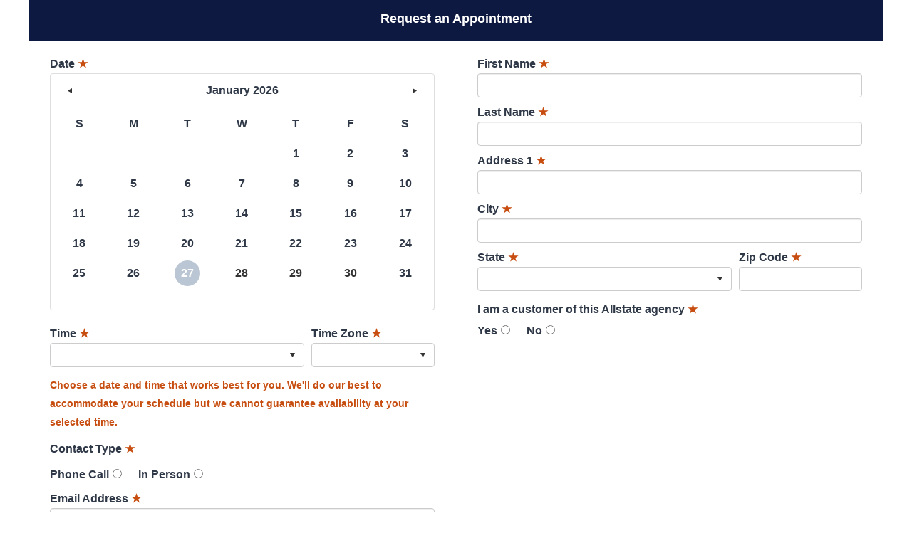

--- FILE ---
content_type: text/html; charset=utf-8
request_url: https://www.leadmanagementlab.com/ScheduleAppointment.aspx?agency=0D4840
body_size: 91389
content:

<!DOCTYPE html PUBLIC "-//W3C//DTD XHTML 1.0 Transitional//EN" "http://www.w3.org/TR/xhtml1/DTD/xhtml1-transitional.dtd">
<html xmlns="http://www.w3.org/1999/xhtml" xmlns:og="http://opengraphprotocol.org/schema/">
<head>
    <meta http-equiv="X-UA-Compatible" content="IE=Edge" />
    <title>Allstate Insurance</title>
    
    <meta name="viewport" content="width=device-width, initial-scale=1" />
    <meta http-equiv="content-type" content="text/html; charset=iso-8859-1" />
    <meta property="og:url" content="" />
    <meta property="og:title" content="Click here to request an appointment with your Local Allstate Agent! | Request Appointment" />
    <meta property="og:description" content="You’re in Good Hands with Allstate" />
    <meta property="og:image" content="https://www.allstate.com/resources/Allstate/images/mobile/cards/allstate-logo-social-cards-v3.jpg" />
    <meta property="og:site_name" content="Allstate" />
    <style type="text/css">
        body {
            margin: 0;
            padding: 0;
        }

        #HeaderLayout,
        #WebFormLayout,
        #WebFormLayout .riTextBox,
        #WebFormLayout .RadDropDownList,
        #ConfirmationLayout {
            font-family: Arial;
            font-size: 16px;
            font-weight: bold;
            color: #2f3847;
        }

            #ConfirmationLayout #lblDownloadMobileAppTitle {
            font-family: Arial;
            font-size: 20px;
            font-weight: bold;
            color: #2f3847;            
            }
            #HeaderLayout .t-row,
            #WebFormLayout .t-row,
            #ConfirmationLayout .t-row {
                margin-top: -4px;
                margin-bottom: -4px;
            }

            #HeaderLayout .t-col,
            #WebFormLayout .t-col,
            #ConfirmationLayout .t-col {
                padding: 4px 30px;
            }

            #WebFormLayout .rddlInner {
                height: 20px;
                padding-top: 6px;
            }

        .radio-group,
        .check-group {
            display: flex;
            flex-wrap: wrap;
        }

        .radio-group {
            margin: 0 -10px;
        }

            .radio-group .check {
                display: flex;
                flex-direction: row-reverse;
                align-items: baseline;
                margin: 10px 10px 0;
            }

                .radio-group .check label {
                    margin-top: 0px;
                }

        .check-group .check {
            box-sizing: border-box;
            flex: 1 1 50%;
            margin-top: 10px;
        }

        .check-group.single-column .check {
            flex-basis: 100%;
        }

        #WebFormLayout .RadButton.Primary, #ConfirmationLayout .RadButton.Primary {
            padding: 10px;
            height: auto;
            width: 300px;
            display: inline-flex;
            justify-content: center;
            border: none;
            border-radius: 40px;
            background-color: #0033a0;
        }

            #WebFormLayout .RadButton.Primary .rbDecorated, #ConfirmationLayout .RadButton.Primary {
                font-size: 16px;
                font-weight: bold;
                color: #fff;
            }

        .header {
            background: #0e1941;
            color: #fff;
            font-size: 18px;
            padding: 20px;
            text-align: center;
            margin-bottom: 20px;
        }

        .container-2 {
            margin: -8px 0;
        }

        .row-2 {
            padding: 8px 0;
        }

        .container-1 {
            margin: -4px 0;
        }

        .row-1 {
            padding: 4px 0;
        }

        .control-row {
            line-height: 26px;
        }

        .flexed-row-1 {
            display: flex;
            margin: 0 -5px;
        }

        .flexed-row-item-1 {
            padding: 0 5px;
        }

        .flex-1-3 {
            flex: 1 1 auto;
            flex-basis: calc(100% / 3);
            box-sizing: border-box;
        }

        .flex-2-3 {
            flex: 2 2 auto;
            flex-basis: calc(200% / 3);
            box-sizing: border-box;
        }

        .mt-5 {
            margin-top: 3rem !important;
        }
        .mt-3 {
            margin-top: 1rem !important;
        }
        .mt-4 {
            margin-top: 1.5rem !important;
        }
        .m-3 {
            margin: 1rem !important;
        }
        .ml-1 {
            margin-left:0.25rem !important;
        }
        .mr-1 {
            margin-right:0.25rem !important;
        }
        .social-icons {
            height: 30px;
        }
        .social {
            vertical-align: middle; 
            display: inline-block; 
        }

        #WebFormLayout .RadCalendar_Bootstrap,
        #WebFormLayout .RadCalendar_Bootstrap .rcTitlebar,
        #WebFormLayout .RadCalendar_Bootstrap .rcTitlebar .rcPrev:hover,
        #WebFormLayout .RadCalendar_Bootstrap .rcTitlebar .rcNext:hover,
        #WebFormLayout .RadCalendar_Bootstrap .rcMain {
            background-color: transparent;
            box-shadow: none;
        }

            #WebFormLayout .RadCalendar_Bootstrap .rcTitlebar .rcPrev:hover,
            #WebFormLayout .RadCalendar_Bootstrap .rcTitlebar .rcNext:hover {
                border-color: transparent;
            }

        #WebFormLayout .rcFastPrev,
        #WebFormLayout .rcFastNext {
            display: none;
        }

        #WebFormLayout .rcMain > table,
        #WebFormLayout .rcTitlebar > table {
            border-spacing: 4px;
        }

        #WebFormLayout .RadCalendar_Bootstrap .rcTitlebar table,
        #WebFormLayout .RadCalendar .rcWeek th,
        #WebFormLayout .RadCalendar_Bootstrap .rcMainTable {
            font-weight: bold;
            font-size: 16px;
            color: #2f3847;
        }

        #WebFormLayout .RadCalendar_Bootstrap .rcMain .rcRow td {
            text-align: center;
        }

        #WebFormLayout .RadCalendar_Bootstrap .rcMain .rcRow a,
        #WebFormLayout .RadCalendar_Bootstrap .rcMain .rcRow span {
            width: 34px;
            height: 34px;
            border-radius: 34px;
            line-height: 34px;
            display: inline-block;
        }

        #WebFormLayout .RadCalendar_Bootstrap .rcMain .rcToday a,
        #WebFormLayout .RadCalendar_Bootstrap .rcMain .rcToday.rcHover a {
            background-color: #bac6d3 !important;
            border-color: transparent !important;
            box-shadow: none !important;
            color: #fff !important;
        }

        #WebFormLayout .RadCalendar_Bootstrap .rcMain .rcHover a {
            background-color: transparent !important;
            border-color: transparent !important;
            box-shadow: none !important;
            color: #2f3847 !important;
        }

        #WebFormLayout .RadCalendar_Bootstrap .rcMain .rcHover:hover a,
        #WebFormLayout .RadCalendar_Bootstrap .rcMain .rcToday.rcHover:hover a,
        #WebFormLayout .RadCalendar_Bootstrap .rcMain .rcSelected a,
        #rcMView_OK {
            background-color: #0033a0 !important;
            border-color: transparent !important;
            box-shadow: none !important;
            color: #fff !important;
        }

        #WebFormLayout .RadCalendar_Bootstrap .rcRow th,
        #WebFormLayout .RadCalendar_Bootstrap .rcMain .rcWeekend a,
        #WebFormLayout .RadCalendar_Bootstrap .rcMain .rcOtherMonth a,
        #WebFormLayout .RadCalendar_Bootstrap .rcMain .rcOutOfRange span {
            color: #2f3847;
        }

        .rddlPopup_Bootstrap .rddlItemSelected {
            background-color: #0033a0 !important;
        }

        @media only screen and (min-width: 701px) and (max-width: 768px) {
            #WebFormLayout .t-col-sm-12-adjusted {
                width: 50% !important;
            }
        }

        @media only screen and (min-width: 361px) and (max-width: 700px) {
            #WebFormLayout .t-col-sm-12-adjusted {
                width: 100% !important;
            }
        }
        .required-star {
            color: #c74e10;
            font-size: 16px;
            margin-left: 4px;
        }
    </style>
    <script type="text/javascript" async src=https://www.googletagmanager.com/gtag/js?id=UA-45765944-2></script>    
    <script type="text/javascript">
        window.dataLayer = window.dataLayer || [];
        function gtag() { dataLayer.push(arguments); }
        gtag('js', new Date());
        gtag('config', 'UA-45765944-2');
    </script>
</head>
<body>
    <form name="form1" method="post" action="./ScheduleAppointment.aspx?agency=0D4840" onsubmit="javascript:return WebForm_OnSubmit();" id="form1">
<div>
<input type="hidden" name="RadScriptManager1_TSM" id="RadScriptManager1_TSM" value="" />
<input type="hidden" name="__EVENTTARGET" id="__EVENTTARGET" value="" />
<input type="hidden" name="__EVENTARGUMENT" id="__EVENTARGUMENT" value="" />
<input type="hidden" name="__LASTFOCUS" id="__LASTFOCUS" value="" />
<input type="hidden" name="__VIEWSTATE" id="__VIEWSTATE" value="/[base64]" />
</div>

<script type="text/javascript">
//<![CDATA[
var theForm = document.forms['form1'];
if (!theForm) {
    theForm = document.form1;
}
function __doPostBack(eventTarget, eventArgument) {
    if (!theForm.onsubmit || (theForm.onsubmit() != false)) {
        theForm.__EVENTTARGET.value = eventTarget;
        theForm.__EVENTARGUMENT.value = eventArgument;
        theForm.submit();
    }
}
//]]>
</script>


<script src="/WebResource.axd?d=7u9lrP3tmgGhqkZLBas_RIxZH1pNzzVDkzR5wvA3q6xC0-6JUgYfuLuGQlF5PZ5Gu6g8F-S6YPzRxYRAkSP6n6xLVO41&amp;t=638901392248157332" type="text/javascript"></script>

<link class='Telerik_stylesheet' type='text/css' rel='stylesheet' href='/WebResource.axd?d=jboUkRcXkODpdYBqWmeG26UlNZHdYqvRCoDqRR8IYL0Ktsz8Xlre6_Kl2FUH344BQSyYQWEDtvkKIl5q-IBLphnndDIM_OaH_fOpD7LnZi13-coVOiizXowGRcT0GesZlzX2JQ2&amp;t=639020151940000000' /><link class='Telerik_stylesheet' type='text/css' rel='stylesheet' href='/WebResource.axd?d=Ig9fVdsrrZqNjBcbpxHNKDR2HNCJ8g6z66RMw0oQX7yq4LtxobSCsX2QRIHDnqYRjvaxiQRgARwUGgCJydysFcmXl8zYiDgBYs1A08N1BrsyETnvmmE9G2L6sAsIMaRvJZL5jg2&amp;t=639020151940000000' />
<script src="/ScriptResource.axd?d=AmehJJ44DgHSFmjn3P2Ot8muyDpEDIwi9sNbH3Nds157iVxCXnHD8ipzgXuJ2LH178hNbe4yWVUkjkG1RYXh3SUCHTMuEn0pCqHbUx9iCgMeXhsIU__S5GFbw_GPB-dCz6LAJONyepVZXZ4ddgAdg1Q8waA1&amp;t=ffffffff93d1c106" type="text/javascript"></script><link class='Telerik_stylesheet' type='text/css' rel='stylesheet' href='/WebResource.axd?d=jGgHiKUtygwGHfo66Jq0aQKG6kI5URRR2ZuYkWnLyFeazUFNTHTOiBZApIIr2432G-E6nyy7CQEfvRdPPQQhyJ1l0qarOpocVhM8aS4P5-iGiSDKfDObNvaUnTwJHIlVXWdbdw2&amp;t=639020151940000000' /><link class='Telerik_stylesheet' type='text/css' rel='stylesheet' href='/WebResource.axd?d=TIureHUibTg042NkxJEEO_Xw_JoGREecXHDo5xG0Mi2v5jvg60zb_cwHVQwrCNBAGe2kslyf5jgBJ-srltfMTEdlTSbz5a7faP29vmlRj5-ZcYYcqfs9YPMDxAx8a8KCU6LHC-BdsNRe4KiZNxlAq6umL01OfPsvdQuIh1uEn2epqrQd0&amp;t=639020151960000000' /><link class='Telerik_stylesheet' type='text/css' rel='stylesheet' href='/WebResource.axd?d=_5c1TIaxFfDhO-Phs3ODQMstyT_F-ty4W5SjDtKo3lkQ8rkXTrIoi0qssY4-wIil7bZYwiTrQytSDEp-VOyGie978FChIUjpWEBzzNqB7pwLtjZTabs1z_VlT0PaPc_ul7RCcQ2&amp;t=639020151940000000' /><link class='Telerik_stylesheet' type='text/css' rel='stylesheet' href='/WebResource.axd?d=Y03_NuyDx-Em4h1tTxee_IatlEHYzhLP5E7o1GL8v6v2kCAIp4kWjsGQZFcuk40csWA4BOVnJIfw7F2X3NvCw5o9_Ied2GCFo7zUtnVWMzfF8DFRMpA6w83um2U1tcW1GN7VtrHBRQzsv_6XGPO2Vbl9tjN7VWNiPem0wFGg833hWNC30&amp;t=639020151960000000' /><link class='Telerik_stylesheet' type='text/css' rel='stylesheet' href='/WebResource.axd?d=M1Rjyy4AXeiGtBrXNySNZolpn2RISLjf8KxtxOhI_pScqIiwERVSVVU0aFQLSap-uWJSqiC5G0BnmWeUpWcihrR3nWzZaJyWuuiPxGJFhb5YSAj6a9e3cLaULnDPLjOTnBl1xg2&amp;t=639020151940000000' /><link class='Telerik_stylesheet' type='text/css' rel='stylesheet' href='/WebResource.axd?d=QdDwYe07YDsgSqvCYjfO3aqi-z-mKcCSQ885GMfO5dW7oKKfCGDmvPlRRCMtzLLDIq1_i_KyCuN3igvWANG6AXURxgxAJfULWDzWxfIqmIxm_ynnxvSD8UG8LzcY_NQRPYfCMNX9OoYGPfF_f9np0_qQ_HgAzWKVc-6BXGrBgovsWFcf0&amp;t=639020151960000000' /><link class='Telerik_stylesheet' type='text/css' rel='stylesheet' href='/WebResource.axd?d=Ho-nsuvVXhGwXdS_iur8fIu5u8APvEjFPoo-4khe9MFE6LfU6zkb8NJWJvixL6uhWTLRuvmC4E6tIts6GiKuNkawWEzMIkeYE8fEY3swjYBN3qXE8hPWWqXHUvLykPUqGqkZQQ2&amp;t=639020151940000000' /><link class='Telerik_stylesheet' type='text/css' rel='stylesheet' href='/WebResource.axd?d=DqAJazgTbc_UH0InY5MJN0VdNlJWRs8R3XrvjQg6ncjTfaQR5oR-AK2xhe10kyVO9FsWt85uk20ZrpN8gG8EebPEPw7Ut9j8CIUKGE8KMBnYBgDbMedNQ2Vdwn9mxLM88v-DSh_4ztJ1p1tfCoudTtA0lq6LvRIi7cfHH7RZsGKds9bL0&amp;t=639020151960000000' /><link class='Telerik_stylesheet' type='text/css' rel='stylesheet' href='/WebResource.axd?d=pPFgY7dA98cfedYEMysG7vd7fL0sCCR_RgKaZ-Hyt1qCFzuG_jzIxFCIBeHSp7nBNNb85-ZAPvz4hy16Py2DUBU853xReW2eePgzlkSjVzTbxvfpSEGquD1IlPR9IPPyfVGg9A2&amp;t=639020151940000000' /><link class='Telerik_stylesheet' type='text/css' rel='stylesheet' href='/WebResource.axd?d=fUDTVGZ7hnCpSku8xf3hJtvKVoudGd4YMz0XV5CzQVZuCu4kS8bMphPdVb7aeVVhNTXyQseqJoZarkx0vm20kPTxAbi3WKakbaIBwrcmeZJwbpWup5t6IxhJEwLqgyZ4x_2kHoXPe2e5i4ovadwz_o6Fszc1&amp;t=639020151960000000' />
<script src="/Telerik.Web.UI.WebResource.axd?_TSM_HiddenField_=RadScriptManager1_TSM&amp;compress=1&amp;_TSM_CombinedScripts_=%3b%3bSystem.Web.Extensions%2c+Version%3d4.0.0.0%2c+Culture%3dneutral%2c+PublicKeyToken%3d31bf3856ad364e35%3aen-US%3aa8328cc8-0a99-4e41-8fe3-b58afac64e45%3aea597d4b%3ab25378d2" type="text/javascript"></script>
<script src="Includes/jquery-1.3.1.min.js" type="text/javascript"></script>
<script src="Includes/SocialMediaLinks.min.js" type="text/javascript"></script>
<script src="https://d2i2wahzwrm1n5.cloudfront.net/ajaxz/2025.1.416/Common/Core.js" type="text/javascript"></script>
<script src="https://d2i2wahzwrm1n5.cloudfront.net/ajaxz/2025.1.416/Common/jQuery.js" type="text/javascript"></script>
<script src="https://d2i2wahzwrm1n5.cloudfront.net/ajaxz/2025.1.416/Common/jQueryPlugins.js" type="text/javascript"></script>
<script src="https://d2i2wahzwrm1n5.cloudfront.net/ajaxz/2025.1.416/TabStrip/MultiPage/RadMultiPageScripts.js" type="text/javascript"></script>
<script src="https://d2i2wahzwrm1n5.cloudfront.net/ajaxz/2025.1.416/Common/MaterialRipple/MaterialRippleScripts.js" type="text/javascript"></script>
<script src="https://d2i2wahzwrm1n5.cloudfront.net/ajaxz/2025.1.416/Common/Navigation/OverlayScript.js" type="text/javascript"></script>
<script src="https://d2i2wahzwrm1n5.cloudfront.net/ajaxz/2025.1.416/Calendar/RadCalendarCommonScript.js" type="text/javascript"></script>
<script src="https://d2i2wahzwrm1n5.cloudfront.net/ajaxz/2025.1.416/Calendar/RadCalendarScript.js" type="text/javascript"></script>
<script src="https://d2i2wahzwrm1n5.cloudfront.net/ajaxz/2025.1.416/Common/AnimationFramework/AnimationFramework.js" type="text/javascript"></script>
<script src="https://d2i2wahzwrm1n5.cloudfront.net/ajaxz/2025.1.416/Common/Navigation/NavigationScripts.js" type="text/javascript"></script>
<script src="https://d2i2wahzwrm1n5.cloudfront.net/ajaxz/2025.1.416/Common/TouchScrollExtender.js" type="text/javascript"></script>
<script src="https://d2i2wahzwrm1n5.cloudfront.net/ajaxz/2025.1.416/DropDownList/RadDropDownListScripts.js" type="text/javascript"></script>
<script src="https://d2i2wahzwrm1n5.cloudfront.net/ajaxz/2025.1.416/Input/TextBox/RadInputScript.js" type="text/javascript"></script>
<script src="https://d2i2wahzwrm1n5.cloudfront.net/ajaxz/2025.1.416/Button/RadButtonScripts.js" type="text/javascript"></script>
<script src="https://d2i2wahzwrm1n5.cloudfront.net/ajaxz/2025.1.416/Ajax/Ajax.js" type="text/javascript"></script>
<script type="text/javascript">
//<![CDATA[
function WebForm_OnSubmit() {
if (typeof(ValidatorOnSubmit) == "function" && ValidatorOnSubmit() == false) return false;
return true;
}
//]]>
</script>

<div>

	<input type="hidden" name="__VIEWSTATEGENERATOR" id="__VIEWSTATEGENERATOR" value="1E67EEBA" />
	<input type="hidden" name="__EVENTVALIDATION" id="__EVENTVALIDATION" value="/wEdABMUNowSDhSOfpU9QgfEvfPJ+FzB9Z2wp8gFP0ylVBpguiHVwhOfxobBMomjZE6bk1q/HlNuYkxG7SOqJohzjdjDC43PO7GQdLAmwgrcXUiVF0za/Pg8fx/tnzXz4cYMnsfrWQXYkaJ+XdahNN6KOU7z/hpNOs4FAjm1Eof362VCNCua0IctGs1cKsogqo8Dj9jmtYFuqakjaDdJUU3Bs2aIJYvbhUfolYE2YF/Qu9S9ERn02MI4JIhYiBtN9ag7Zpq6zTMmF/ijL3XDkG5LDBofwhpQ+KORtTb6QLtq29+9sMs1VBB5bEwoK+lwCIG++heHJTQRym0EuEbCeVCEwmIjfAPdUlLVD4ab6rYUrMLfQXORvjF6ppHCIDXt/sUcI/oM+KOfD+ok3q+jW2sJAGKzX1+7Z7wC+A55RLYg5v8hQqe5SG8=" />
</div>
        <script type="text/javascript">
//<![CDATA[
Sys.WebForms.PageRequestManager._initialize('RadScriptManager1', 'form1', ['tRadMultiPage1Panel','','tRadAjaxManager1SU',''], ['calDate','','chkContactTypePhoneCall','','chkContactTypeInPerson','','btnSubmitAlt',''], [], 90, '');
//]]>
</script>

        
            <script language="javascript" type="text/javascript">
                function calDate_DateSelected(sender, eventArgs) {
                    ValidatorValidate(document.getElementById("calDateValidator"));
                }
                function calDateValidator_Validate(sender, eventArgs) {
                    var calendar = $find("calDate");
                    eventArgs.IsValid = calendar.get_selectedDates().length > 0;
                }
                function ddTime_SelectedIndexChanged(sender, eventArgs) {
                    ValidatorValidate(document.getElementById("ddTimeValidator"));
                }
                function ddTimeZone_SelectedIndexChanged(sender, eventArgs) {
                    ValidatorValidate(document.getElementById("ddTimeZoneValidator"));
                }
                $telerik.$(document).on("change", "#chkContactTypePhoneCall, #chkContactTypeInPerson", function () {
                    ValidatorValidate(document.getElementById("chkContactTypeValidator"));
                });
                function chkContactTypeValidator_Validate(sender, eventArgs) {
                    var chkContactTypePhoneCall = $telerik.$("#chkContactTypePhoneCall");
                    var chkContactTypeInPerson = $telerik.$("#chkContactTypeInPerson");
                    eventArgs.IsValid = chkContactTypePhoneCall.is(":checked") || chkContactTypeInPerson.is(":checked");
                }
                $telerik.$(document).on("change", "#chkAllstateCustomerYes, #chkAllstateCustomerNo", function () {
                    ValidatorValidate(document.getElementById("chkAllstateCustomerValidator"));
                });
                function chkAllstateCustomerValidator_Validate(sender, eventArgs) {
                    var chkAllstateCustomerYes = $telerik.$("#chkAllstateCustomerYes");
                    var chkAllstateCustomerNo = $telerik.$("#chkAllstateCustomerNo");
                    eventArgs.IsValid = chkAllstateCustomerYes.is(":checked") || chkAllstateCustomerNo.is(":checked");
                }
                function ddState_SelectedIndexChanged(sender, eventArgs) {
                    ValidatorValidate(document.getElementById("ddStateValidator"));
                }
                $telerik.$(document).on("change", "#chkDisclaimerMain", function () {
                    ValidatorValidate(document.getElementById("chkDisclaimerMainValidator"));
                });
                function chkDisclaimerMainValidator_Validate(sender, eventArgs) {
                    var chkDisclaimerMain = $telerik.$("#chkDisclaimerMain");
                    eventArgs.IsValid = chkDisclaimerMain.is(":checked");
                }
                function btnSubmit_clicking(sender, eventArgs) {
                    var validationSummary = $telerik.$("#ValidationSummary");
                    validationSummary.text("").hide();
                    if (!Page_ClientValidate()) {
                        eventArgs.set_cancel(true);
                        var validators = Page_Validators.filter(function (x) { return !x.isvalid; });
                        if (validators.length > 0) {
                            var message = "";
                            switch (validators[0].id) {
                                case "calDateValidator":
                                    message = "Please select a date.";
                                    break;
                                case "ddTimeValidator":
                                    message = "Please select a time.";
                                    break;
                                case "ddTimeZoneValidator":
                                    message = "Please select a time zone.";
                                    break;
                                case "chkContactTypeValidator":
                                    message = "Please select a contact type.";
                                    break;
                                case "chkAllstateCustomerValidator":
                                    message = "Please select if you are a customer of this agency.";
                                    break;
                                case "txtEmailAddressValidator1":
                                    message = "Email address is required.";
                                    break;
                                case "txtEmailAddressValidator2":
                                    message = "Email address is invalid.";
                                    break;
                                case "txtPhoneNumberValidator1":
                                    message = "Phone number is required.";
                                    break;
                                case "txtPhoneNumberValidator2":
                                    message = "Phone number is invalid.";
                                    break;
                                case "txtFirstNameValidator":
                                    message = "First name is required.";
                                    break;
                                case "txtLastNameValidator":
                                    message = "Last name is required.";
                                    break;
                                case "txtAddress1Validator":
                                    message = "Address 1 is required.";
                                    break;
                                case "txtCityValidator":
                                    message = "City is required.";
                                    break;
                                case "ddStateValidator":
                                    message = "Please select a valid state.";
                                    break;
                                case "txtZipCodeValidator1":
                                    message = "Zip code is required.";
                                    break;
                                case "txtZipCodeValidator2":
                                    message = "Zip code is invalid.";
                                    break;
                                case "chkDisclaimerMainValidator":
                                    message = "Consent is required.";
                                    break;
                            }
                            if (message && message.trim().length > 0) {
                                validationSummary.text(message).show();
                                focusValidationSummary("#ValidationSummary");
                            }
                        }
                        return;
                    }
                }
                function RadAjaxManager1_ResponseEnd(sender, eventArgs) {
                    var validationSummary = $telerik.$("#ValidationSummary");
                    if ($telerik.$.trim(validationSummary.text()) !== "") {
                        validationSummary.show();
                        focusValidationSummary("#ValidationSummary");
                    } else {
                        validationSummary.hide();
                    }
                }
                Sys.WebForms.PageRequestManager.getInstance().add_endRequest(function (sender, eventArgs) {
                    if (eventArgs.get_error()) {
                        $telerik.$("#ValidationSummary").text("An unexpected error occurred. Please check your input and try again later.").show();
                        eventArgs.set_errorHandled(true);
                    }
                });
                function focusValidationSummary(summarySelector) {
                    var el = $telerik.$(summarySelector)[0];
                    if (el) {
                        setTimeout(function () {
                            if (!el.hasAttribute("tabindex")) {
                                el.setAttribute("tabindex", "-1");
                            }
                            el.focus();
                        }, 0);
                    }
                }
                function beginSendEmail(date, toAddress, appointmentType, email, phone, fullName, address, isAllstateCustomer, servicesSelected) {
                    date = new Date(date);
                    date = date.toLocaleString([], { weekday: "long", year: "numeric", month: "long", day: "numeric" }) + " at " + date.toLocaleTimeString([], { hour: "numeric", minute: "2-digit", hour12: true });
                    var newLine = "%0D%0A"; // url encoded newline that works with email client
                    var message =
                        "Hello," + newLine +
                        newLine +
                        "I would like to schedule an appointment to discuss Allstate insurance options on " + date + "." + newLine +
                        newLine +
                        "Requested Contact Type: " + appointmentType;
                    if (email) {
                        message += newLine +
                            newLine +
                            "Email: " + email;
                    }
                    if (phone) {
                        message += newLine +
                            newLine +
                            "Phone: " + phone;
                    }
                    if (fullName) {
                        message += newLine +
                            newLine +
                            "Full Name: " + fullName;
                    }
                    if (address) {
                        message += newLine +
                            newLine +
                            "Address: " + address;
                    }
                    if (isAllstateCustomer || isAllstateCustomer === false) {
                        message += newLine +
                            newLine +
                            "Is Allstate Customer: " + (isAllstateCustomer ? "Yes" : "No");
                    }
                    if (servicesSelected) {
                        message += newLine +
                            newLine +
                            "Services Selected: " + servicesSelected;
                    }
                    message += newLine +
                        newLine +
                        "Thank you."
                    window.location.href = "mailto:" + toAddress + "?subject=Appointment Request&body=" + message;
                }
                function fixGridSchedulerComboBoxDropDownList() {
                    // For RadGrid - .RadGrid .RadTouchExtender
                    // For RadScheduler - .rsContentScrollArea.RadTouchExtender
                    // For RadComboBox - .rcbScroll
                    // For RadDropDownList - .rddlList
                    var fixed = $telerik.$(".RadGrid .RadTouchExtender, .rsContentScrollArea.RadTouchExtender, .rcbScroll, .rddlList");
                    fixed.on('touchmove', function (e) {
                        e.preventDefault();
                    });
                }
                Sys.Application.add_load(fixGridSchedulerComboBoxDropDownList);
            </script>
        
        <div style="padding: 0;">
            <div id="HeaderLayout" class="t-container t-container-fluid main" style="border: none;">
	<div class="t-row">
		
                            <div class="header">Request an Appointment</div>
                        
	</div>
</div>
            <div class="RadAjaxPanel" id="RadMultiPage1Panel">
	<div id="RadMultiPage1" class="RadMultiPage RadMultiPage_Bootstrap multiPage">
		<!-- 2025.1.416.462 --><div id="FormView" class="rmpView">
			
                    <div id="WebFormLayout" class="t-container t-container-fluid main" style="border: none;">
				<div class="t-row">
					<div class="t-col t-col-6 t-col-xs-12 t-col-sm-12 t-col-sm-12-adjusted">
						
                                        <div class="container-2">
                                            <div class="row-2 control-row">
                                                <label for="calDate">Date<span aria-hidden="true" class="required-star">★</span></label>
                                                    <span id="calDateValidator" style="color:#C74E10;visibility:hidden;"></span>
                                                <div id="calDate_wrapper">
							<table id="calDate" summary="Calendar control which enables the selection of dates." cellspacing="0" class="RadCalendar RadCalendar_Bootstrap" border="0" style="width:100%;">
								<caption>
									<span style='display:none;'>Calendar</span>
								</caption><thead>
									<tr>
										<td class="rcTitlebar rcNoNav"><table cellspacing="0" summary="Title and navigation which can change and show the current year and month." border="0">
											<caption>
												<span style='display:none;'>Title and navigation</span>
											</caption><thead>
												<tr style="display:none;">
													<th scope="col">Title and navigation</th>
												</tr>
											</thead><tbody>
	<tr>
		<td><a id="calDate_FNP" class="t-button rcFastPrev" title="&lt;&lt;" aria-label="&lt;&lt;" href="#">&lt;&lt;</a></td><td><a id="calDate_NP" class="t-button rcPrev" title="&lt;" aria-label="&lt;" href="#">&lt;</a></td><td id="calDate_Title" class="rcTitle">January 2026</td><td><a id="calDate_NN" class="t-button rcNext" title=">" aria-label=">" href="#">&gt;</a></td><td><a id="calDate_FNN" class="t-button rcFastNext" title=">>" aria-label=">>" href="#">&lt;&lt;</a></td>
	</tr>
</tbody>
										</table></td>
									</tr>
								</thead><tbody>
	<tr>
		<td class="rcMain"><table id="calDate_Top" class="rcMainTable" cellspacing="0" summary="Table containing all dates for the currently selected month." border="0" style="width:100%;">
	<caption>
		<span style='display:none;'>January 2026</span>
	</caption><thead>
		<tr class="rcWeek">
			<th id="calDate_Top_cs_0" title="Sunday" scope="col" abbr="Sun" aria-label="Sunday">S</th><th id="calDate_Top_cs_1" title="Monday" scope="col" abbr="Mon" aria-label="Monday">M</th><th id="calDate_Top_cs_2" title="Tuesday" scope="col" abbr="Tue" aria-label="Tuesday">T</th><th id="calDate_Top_cs_3" title="Wednesday" scope="col" abbr="Wed" aria-label="Wednesday">W</th><th id="calDate_Top_cs_4" title="Thursday" scope="col" abbr="Thu" aria-label="Thursday">T</th><th id="calDate_Top_cs_5" title="Friday" scope="col" abbr="Fri" aria-label="Friday">F</th><th id="calDate_Top_cs_6" title="Saturday" scope="col" abbr="Sat" aria-label="Saturday">S</th>
		</tr>
	</thead><tbody>
		<tr class="rcRow">
			<td class="rcOutOfRange">&#160;</td><td class="rcOutOfRange">&#160;</td><td class="rcOutOfRange">&#160;</td><td class="rcOutOfRange">&#160;</td><td class="rcOutOfRange"><span>1</span></td><td class="rcOutOfRange"><span>2</span></td><td class="rcOutOfRange"><span>3</span></td>
		</tr><tr class="rcRow">
			<td class="rcOutOfRange"><span>4</span></td><td class="rcOutOfRange"><span>5</span></td><td class="rcOutOfRange"><span>6</span></td><td class="rcOutOfRange"><span>7</span></td><td class="rcOutOfRange"><span>8</span></td><td class="rcOutOfRange"><span>9</span></td><td class="rcOutOfRange"><span>10</span></td>
		</tr><tr class="rcRow">
			<td class="rcOutOfRange"><span>11</span></td><td class="rcOutOfRange"><span>12</span></td><td class="rcOutOfRange"><span>13</span></td><td class="rcOutOfRange"><span>14</span></td><td class="rcOutOfRange"><span>15</span></td><td class="rcOutOfRange"><span>16</span></td><td class="rcOutOfRange"><span>17</span></td>
		</tr><tr class="rcRow">
			<td class="rcOutOfRange"><span>18</span></td><td class="rcOutOfRange"><span>19</span></td><td class="rcOutOfRange"><span>20</span></td><td class="rcOutOfRange"><span>21</span></td><td class="rcOutOfRange"><span>22</span></td><td class="rcOutOfRange"><span>23</span></td><td class="rcOutOfRange"><span>24</span></td>
		</tr><tr class="rcRow">
			<td class="rcOutOfRange"><span>25</span></td><td class="rcOutOfRange"><span>26</span></td><td class="rcToday rcToday" title="Tuesday, January 27, 2026"><a href="#">27</a></td><td title="Wednesday, January 28, 2026"><a href="#">28</a></td><td title="Thursday, January 29, 2026"><a href="#">29</a></td><td title="Friday, January 30, 2026"><a href="#">30</a></td><td class="rcWeekend" title="Saturday, January 31, 2026"><a href="#">31</a></td>
		</tr><tr class="rcRow">
			<td class="rcOtherMonth">&#160;</td><td class="rcOtherMonth">&#160;</td><td class="rcOtherMonth">&#160;</td><td class="rcOtherMonth">&#160;</td><td class="rcOtherMonth">&#160;</td><td class="rcOtherMonth">&#160;</td><td class="rcOtherMonth">&#160;</td>
		</tr>
	</tbody>
</table></td>
	</tr>
</tbody>
							</table><input type="hidden" name="calDate_SD" id="calDate_SD" value="[]" /><input type="hidden" name="calDate_AD" id="calDate_AD" value="[[2026,1,27],[2099,12,30],[2026,1,27]]" />
						</div>
                                            </div>
                                            <div class="row-2 control-row">
                                                <div class="row-1 control-row flexed-row-1">
                                                    <div class="flexed-row-item-1 flex-2-3">
                                                        <label for="ddTime">Time<span aria-hidden="true" class="required-star">★</span></label>
                                                        <span id="ddTimeValidator" style="color:#C74E10;visibility:hidden;"></span>
                                                        <div id="ddTime" class="RadDropDownList RadDropDownList_Bootstrap" aria-required="true" style="width:100%;">
							<span class="rddlInner"><span class="rddlFakeInput"></span><span class="rddlIcon"><!-- &nbsp; --></span></span><div class="rddlSlide" id="ddTime_DropDown" style="display:none;">
								<div class="rddlPopup rddlPopup_Bootstrap">
									<ul class="rddlList">
										<li class="rddlItem  rddlItemSelected"></li><li class="rddlItem">9:00 AM</li><li class="rddlItem">10:00 AM</li><li class="rddlItem">11:00 AM</li><li class="rddlItem">12:00 PM</li><li class="rddlItem">1:00 PM</li><li class="rddlItem">2:00 PM</li><li class="rddlItem">3:00 PM</li><li class="rddlItem">4:00 PM</li>
									</ul>
								</div>
							</div><input id="ddTime_ClientState" name="ddTime_ClientState" type="hidden" />
						</div>
                                                    </div>
                                                    <div id="divTimeZone" class="flexed-row-item-1 flex-1-3">
                                                        <label for="ddTimeZone" style="position: relative;">Time Zone<span aria-hidden="true" class="required-star">★</span></label>
                                                        <span id="ddTimeZoneValidator" style="color:#C74E10;position:absolute;right:-20px;visibility:hidden;"></span>
                                                        <div id="ddTimeZone" class="RadDropDownList RadDropDownList_Bootstrap" aria-required="true" style="width:100%;">
							<span class="rddlInner"><span class="rddlFakeInput"></span><span class="rddlIcon"><!-- &nbsp; --></span></span><div class="rddlSlide" id="ddTimeZone_DropDown" style="display:none;">
								<div class="rddlPopup rddlPopup_Bootstrap">
									<ul class="rddlList">
										<li class="rddlItem  rddlItemSelected"></li><li class="rddlItem">Eastern</li><li class="rddlItem">Central</li><li class="rddlItem">Mountain</li><li class="rddlItem">Arizona</li><li class="rddlItem">Pacific</li><li class="rddlItem">Alaska</li><li class="rddlItem">Hawaii</li>
									</ul>
								</div>
							</div><input id="ddTimeZone_ClientState" name="ddTimeZone_ClientState" type="hidden" />
						</div>
                                                    </div>
                                                </div>
                                            <div class="row-2" style="font-size: 14px;color:#c74e10;">Choose a date and time that works best for you. We'll do our best to accommodate your schedule but we cannot guarantee availability at your selected time.</div>
                                                <div class="row-1 control-row">
                                                    <label>Contact Type<span aria-hidden="true" class="required-star">★</span></label>
                                                        <span id="chkContactTypeValidator" style="color:#C74E10;visibility:hidden;"></span>
                                                    
                                                    <div class="radio-group" aria-required="true">
                                                        <span class="check"><input id="chkContactTypePhoneCall" type="radio" name="ContactType" value="chkContactTypePhoneCall" onclick="javascript:setTimeout(&#39;__doPostBack(\&#39;chkContactTypePhoneCall\&#39;,\&#39;\&#39;)&#39;, 0)" /><label for="chkContactTypePhoneCall">Phone Call</label></span>
                                                        <span class="check"><input id="chkContactTypeInPerson" type="radio" name="ContactType" value="chkContactTypeInPerson" onclick="javascript:setTimeout(&#39;__doPostBack(\&#39;chkContactTypeInPerson\&#39;,\&#39;\&#39;)&#39;, 0)" /><label for="chkContactTypeInPerson">In Person</label></span>
                                                    </div>
                                                    <label></label>
                                                </div>
                                                <div id="divEmailAddress" class="row-1 control-row">
                                                    <label for="txtEmailAddress">Email Address<span aria-hidden="true" class="required-star">★</span></label>
                                                    <span id="txtEmailAddressValidator1" style="color:#C74E10;visibility:hidden;"></span>
                                                    <span id="txtEmailAddressValidator2" style="color:#C74E10;visibility:hidden;"></span>
                                                    <span id="txtEmailAddress_wrapper" class="riSingle RadInput RadInput_Bootstrap" style="width:100%;"><input id="txtEmailAddress" name="txtEmailAddress" size="20" maxlength="100" class="riTextBox riEnabled" aria-required="true" type="text" value="" /><input id="txtEmailAddress_ClientState" name="txtEmailAddress_ClientState" type="hidden" /></span>
                                                </div>
                                                <div id="divPhoneNumber" class="row-1 control-row">
                                                    <label for="txtPhoneNumber">Phone Number<span aria-hidden="true" class="required-star">★</span></label>
                                                    <span id="txtPhoneNumberValidator1" style="color:#C74E10;visibility:hidden;"></span>
                                                    <span id="txtPhoneNumberValidator2" style="color:#C74E10;visibility:hidden;"></span>
                                                    <span id="txtPhoneNumber_wrapper" class="riSingle RadInput RadInput_Bootstrap" style="width:100%;"><input id="txtPhoneNumber" name="txtPhoneNumber" size="20" maxlength="20" class="riTextBox riEnabled" aria-required="true" type="text" value="" /><input id="txtPhoneNumber_ClientState" name="txtPhoneNumber_ClientState" type="hidden" /></span>
                                                </div>
                                            </div>
                                        </div>
                                    
					</div><div class="t-col t-col-6 t-col-xs-12 t-col-sm-12 t-col-sm-12-adjusted">
						
                                        <div class="container-2">
                                            <div class="row-2">
                                                <div class="container-1">
                                                    <div class="row-1 control-row">
                                                        <label for="txtFirstName">First Name<span aria-hidden="true" class="required-star">★</span></label>
                                                        <span id="txtFirstNameValidator" style="color:#C74E10;visibility:hidden;"></span>
                                                        <span id="txtFirstName_wrapper" class="riSingle RadInput RadInput_Bootstrap" style="width:100%;"><input id="txtFirstName" name="txtFirstName" size="20" maxlength="255" class="riTextBox riEnabled" aria-required="true" type="text" value="" /><input id="txtFirstName_ClientState" name="txtFirstName_ClientState" type="hidden" /></span>
                                                    </div>
                                                    <div class="row-1 control-row">
                                                        <label for="txtLastName">Last Name<span aria-hidden="true" class="required-star">★</span></label>
                                                        <span id="txtLastNameValidator" style="color:#C74E10;visibility:hidden;"></span>
                                                        <span id="txtLastName_wrapper" class="riSingle RadInput RadInput_Bootstrap" style="width:100%;"><input id="txtLastName" name="txtLastName" size="20" maxlength="255" class="riTextBox riEnabled" aria-required="true" type="text" value="" /><input id="txtLastName_ClientState" name="txtLastName_ClientState" type="hidden" /></span>
                                                    </div>
                                                    <div id="divAddress1" class="row-1 control-row">
                                                        <label for="txtAddress1">Address 1<span aria-hidden="true" class="required-star">★</span></label>
                                                        <span id="txtAddress1Validator" style="color:#C74E10;visibility:hidden;"></span>
                                                        <span id="txtAddress1_wrapper" class="riSingle RadInput RadInput_Bootstrap" style="width:100%;"><input id="txtAddress1" name="txtAddress1" size="20" maxlength="100" class="riTextBox riEnabled" aria-required="true" type="text" value="" /><input id="txtAddress1_ClientState" name="txtAddress1_ClientState" type="hidden" /></span>
                                                    </div>
                                                    <div id="divCity" class="row-1 control-row">
                                                        <label for="txtCity">City<span aria-hidden="true" class="required-star">★</span></label>
                                                        <span id="txtCityValidator" style="color:#C74E10;visibility:hidden;"></span>
                                                        <span id="txtCity_wrapper" class="riSingle RadInput RadInput_Bootstrap" style="width:100%;"><input id="txtCity" name="txtCity" size="20" maxlength="100" class="riTextBox riEnabled" aria-required="true" type="text" value="" /><input id="txtCity_ClientState" name="txtCity_ClientState" type="hidden" /></span>
                                                    </div>
                                                    <div id="divStateAndZip" class="row-1 control-row flexed-row-1">
                                                        <div class="flexed-row-item-1 flex-2-3">
                                                            <label for="ddState">State<span aria-hidden="true" class="required-star">★</span></label>
                                                                <span id="ddStateValidator" style="color:#C74E10;visibility:hidden;"></span>
                                                            <div id="ddState" class="RadDropDownList RadDropDownList_Bootstrap" aria-required="true" style="width:100%;">
							<span class="rddlInner"><span class="rddlFakeInput"></span><span class="rddlIcon"><!-- &nbsp; --></span></span><div class="rddlSlide" id="ddState_DropDown" style="display:none;">
								<div class="rddlPopup rddlPopup_Bootstrap">
									<ul class="rddlList">
										<li class="rddlItem  rddlItemSelected"></li><li class="rddlItem">Alabama</li><li class="rddlItem">Alaska</li><li class="rddlItem">Arizona</li><li class="rddlItem">Arkansas</li><li class="rddlItem">California</li><li class="rddlItem">Colorado</li><li class="rddlItem">Connecticut</li><li class="rddlItem">Delaware</li><li class="rddlItem">District of Columbia</li><li class="rddlItem">Florida</li><li class="rddlItem">Georgia</li><li class="rddlItem">Hawaii</li><li class="rddlItem">Idaho</li><li class="rddlItem">Illinois</li><li class="rddlItem">Indiana</li><li class="rddlItem">Iowa</li><li class="rddlItem">Kansas</li><li class="rddlItem">Kentucky</li><li class="rddlItem">Louisiana</li><li class="rddlItem">Maine</li><li class="rddlItem">Maryland</li><li class="rddlItem">Massachusetts</li><li class="rddlItem">Michigan</li><li class="rddlItem">Minnesota</li><li class="rddlItem">Mississippi</li><li class="rddlItem">Missouri</li><li class="rddlItem">Montana</li><li class="rddlItem">Nebraska</li><li class="rddlItem">Nevada</li><li class="rddlItem">New Hampshire</li><li class="rddlItem">New Jersey</li><li class="rddlItem">New Mexico</li><li class="rddlItem">New York</li><li class="rddlItem">North Carolina</li><li class="rddlItem">North Dakota</li><li class="rddlItem">Ohio</li><li class="rddlItem">Oklahoma</li><li class="rddlItem">Oregon</li><li class="rddlItem">Pennsylvania</li><li class="rddlItem">Rhode Island</li><li class="rddlItem">South Carolina</li><li class="rddlItem">South Dakota</li><li class="rddlItem">Tennessee</li><li class="rddlItem">Texas</li><li class="rddlItem">Utah</li><li class="rddlItem">Vermont</li><li class="rddlItem">Virginia</li><li class="rddlItem">Washington</li><li class="rddlItem">West Virginia</li><li class="rddlItem">Wisconsin</li><li class="rddlItem">Wyoming</li>
									</ul>
								</div>
							</div><input id="ddState_ClientState" name="ddState_ClientState" type="hidden" />
						</div>
                                                        </div>
                                                        <div class="flexed-row-item-1 flex-1-3">
                                                            <label for="txtZipCode">Zip Code<span aria-hidden="true" class="required-star">★</span></label>
                                                                <span id="txtZipCodeValidator1" style="color:#C74E10;visibility:hidden;"></span>
                                                                <span id="txtZipCodeValidator2" style="color:#C74E10;visibility:hidden;"></span>
                                                            <span id="txtZipCode_wrapper" class="riSingle RadInput RadInput_Bootstrap" style="width:100%;"><input id="txtZipCode" name="txtZipCode" size="20" maxlength="10" class="riTextBox riEnabled" aria-required="true" type="text" value="" /><input id="txtZipCode_ClientState" name="txtZipCode_ClientState" type="hidden" /></span>
                                                        </div>
                                                    </div>
                                                </div>
                                            </div>
                                            <div class="row-2">
                                                <label>I am a customer of this Allstate agency<span aria-hidden="true" class="required-star">★</span></label>
                                                <span id="chkAllstateCustomerValidator" style="color:#C74E10;visibility:hidden;"></span>
                                                <div class="radio-group" aria-required="true">
                                                    <span class="check"><input id="chkAllstateCustomerYes" type="radio" name="AllstateCustomer" value="chkAllstateCustomerYes" /><label for="chkAllstateCustomerYes">Yes</label></span>
                                                    <span class="check"><input id="chkAllstateCustomerNo" type="radio" name="AllstateCustomer" value="chkAllstateCustomerNo" /><label for="chkAllstateCustomerNo">No</label></span>
                                                </div>
                                            </div>
                                            
                                        </div>
                                    
					</div>
				</div><div class="t-row">
					<div class="t-col t-col-12">
						
                                        <div class="container-2" style="margin: 30px 0 8px;">
                                            <div id="divDisclaimerMain" class="row-2" style="font-size: 12px; line-height: 20px;">
                                                <span aria-hidden="true" class="required-star">★</span>
                                                <span id="chkDisclaimerMainValidator" style="color:#C74E10;visibility:hidden;"></span>
                                                <span class="check" aria-required="true"><input id="chkDisclaimerMain" type="checkbox" name="chkDisclaimerMain" /></span>
                                                <span id="lblDisclaimerMain">Checking this box constitutes my written consent to receive marketing communications and related calls and/or text messages from Allstate and its affiliates including those made via autodialer, automated technology and/or prerecorded or artificial voice message at the above phone number, even if my number is registered on a Do Not Call Registry. I affirm that I am the regular user of the number provided. I understand that message and data rates may apply, that my consent is not a condition of purchase and that I can revoke my consent at any time. <a href="https://www.allstate.com/privacy-center/aic-privacy-statement" target="_blank">Privacy Statement</a></span>
                                            </div>
                                        </div>
                                    
					</div>
				</div><div class="t-row">
					<div class="t-col t-col-12">
						
                                        <div style="margin-bottom: 30px;">
                                            <div class="container-2">
                                                <div class="row-2" style="text-align: center;">
                                                    
                                                    <span id="btnSubmitAlt" class="RadButton RadButton_Bootstrap rbSkinnedButton Primary"><input class="rbDecorated" type="button" name="btnSubmitAlt_input" id="btnSubmitAlt_input" value="Send request" /><input id="btnSubmitAlt_ClientState" name="btnSubmitAlt_ClientState" type="hidden" /></span>
                                                </div>
                                                <div id="ValidationSummary" class="row-2" role="alert" aria-live="assertive" aria-atomic="true" tabindex="-1" style="text-align: center; color: #c74e10; display: none;"></div>
                                            </div>
                                        </div>
                                    
					</div>
				</div>
			</div>
                
		</div><div id="ResultsView" class="rmpView rmpHidden">
			
                    <div id="ConfirmationLayout" class="t-container t-container-fluid main" style="border: none;">
				<div class="t-row">
					<div class="t-col t-col-12" style="padding: 60px 30px; text-align: center;">
						
                                        
                                        <span id="lblComfirmationMessageAlt">
                                            You’re Almost Done!<br />
                                            Make sure you send that email that we created for you.<br />
                                            We look forward to speaking with you soon.
                                        </span>
                                        <br />
                                        <div class="mt-4" style="display: flex; align-items: center; justify-content: center;">
                                            
                                            
                                        </div>
                                        <br />
                                        <div class="mt-3">
                                            <span id="lblDownloadMobileAppTitle">
                                                Stay connected with the Allstate mobile app<br />
                                                </span>
                                            <div class="mt-2">
                                                <span id="lblDownloadMobileApp">
                                                Access your policies, ID cards, pay your bills, report claims,<br />
                                                get roadside assistance and more, right when you need it. <br />
                                                <span id="btnDownloadAppIOS" class="RadButton RadButton_Bootstrap rbLinkButton Primary m-3"><span class="rbText">Download for iOS</span><input id="btnDownloadAppIOS_ClientState" name="btnDownloadAppIOS_ClientState" type="hidden" /></span><span id="btnDownloadAppAndroid" class="RadButton RadButton_Bootstrap rbLinkButton Primary m-3"><span class="rbText">Download for Android</span><input id="btnDownloadAppAndroid_ClientState" name="btnDownloadAppAndroid_ClientState" type="hidden" /></span></span>
                                            </div>
                                        </div>
                                    
					</div>
				</div>
			</div>
                
		</div><input id="RadMultiPage1_ClientState" name="RadMultiPage1_ClientState" type="hidden" />
	</div>
</div>
        </div>
        <div id="RadAjaxManager1SU">
	<span id="RadAjaxManager1" style="display:none;"></span>
</div>
        <div id="RadAjaxLoadingPanel1" class="RadAjax RadAjax_Bootstrap" style="display:none;">
	<div class="raDiv">

	</div><div class="raColor raTransp">

	</div>
</div>
        
    
<script type="text/javascript">
//<![CDATA[
var Page_Validators =  new Array(document.getElementById("calDateValidator"), document.getElementById("ddTimeValidator"), document.getElementById("ddTimeZoneValidator"), document.getElementById("chkContactTypeValidator"), document.getElementById("txtEmailAddressValidator1"), document.getElementById("txtEmailAddressValidator2"), document.getElementById("txtPhoneNumberValidator1"), document.getElementById("txtPhoneNumberValidator2"), document.getElementById("txtFirstNameValidator"), document.getElementById("txtLastNameValidator"), document.getElementById("txtAddress1Validator"), document.getElementById("txtCityValidator"), document.getElementById("ddStateValidator"), document.getElementById("txtZipCodeValidator1"), document.getElementById("txtZipCodeValidator2"), document.getElementById("chkAllstateCustomerValidator"), document.getElementById("chkDisclaimerMainValidator"));
//]]>
</script>

<script type="text/javascript">
//<![CDATA[
var calDateValidator = document.all ? document.all["calDateValidator"] : document.getElementById("calDateValidator");
calDateValidator.controltovalidate = "ddTime";
calDateValidator.evaluationfunction = "CustomValidatorEvaluateIsValid";
calDateValidator.clientvalidationfunction = "calDateValidator_Validate";
calDateValidator.validateemptytext = "true";
var ddTimeValidator = document.all ? document.all["ddTimeValidator"] : document.getElementById("ddTimeValidator");
ddTimeValidator.controltovalidate = "ddTime";
ddTimeValidator.evaluationfunction = "RequiredFieldValidatorEvaluateIsValid";
ddTimeValidator.initialvalue = "";
var ddTimeZoneValidator = document.all ? document.all["ddTimeZoneValidator"] : document.getElementById("ddTimeZoneValidator");
ddTimeZoneValidator.controltovalidate = "ddTimeZone";
ddTimeZoneValidator.evaluationfunction = "RequiredFieldValidatorEvaluateIsValid";
ddTimeZoneValidator.initialvalue = "";
var chkContactTypeValidator = document.all ? document.all["chkContactTypeValidator"] : document.getElementById("chkContactTypeValidator");
chkContactTypeValidator.evaluationfunction = "CustomValidatorEvaluateIsValid";
chkContactTypeValidator.clientvalidationfunction = "chkContactTypeValidator_Validate";
chkContactTypeValidator.validateemptytext = "true";
var txtEmailAddressValidator1 = document.all ? document.all["txtEmailAddressValidator1"] : document.getElementById("txtEmailAddressValidator1");
txtEmailAddressValidator1.controltovalidate = "txtEmailAddress";
txtEmailAddressValidator1.evaluationfunction = "RequiredFieldValidatorEvaluateIsValid";
txtEmailAddressValidator1.initialvalue = "";
var txtEmailAddressValidator2 = document.all ? document.all["txtEmailAddressValidator2"] : document.getElementById("txtEmailAddressValidator2");
txtEmailAddressValidator2.controltovalidate = "txtEmailAddress";
txtEmailAddressValidator2.evaluationfunction = "RegularExpressionValidatorEvaluateIsValid";
txtEmailAddressValidator2.validationexpression = "^\\s*[A-Za-z0-9!#$%&\'*+/=?^_`{|}~-]+(?:\\.[A-Za-z0-9!#$%&\'*+/=?^_`{|}~-]+)*@(?:[A-Za-z0-9](?:[A-Za-z0-9-]*[A-Za-z0-9])?\\.)+[A-Za-z0-9](?:[A-Za-z0-9-]*[A-Za-z0-9])?\\s*$";
var txtPhoneNumberValidator1 = document.all ? document.all["txtPhoneNumberValidator1"] : document.getElementById("txtPhoneNumberValidator1");
txtPhoneNumberValidator1.controltovalidate = "txtPhoneNumber";
txtPhoneNumberValidator1.evaluationfunction = "RequiredFieldValidatorEvaluateIsValid";
txtPhoneNumberValidator1.initialvalue = "";
var txtPhoneNumberValidator2 = document.all ? document.all["txtPhoneNumberValidator2"] : document.getElementById("txtPhoneNumberValidator2");
txtPhoneNumberValidator2.controltovalidate = "txtPhoneNumber";
txtPhoneNumberValidator2.evaluationfunction = "RegularExpressionValidatorEvaluateIsValid";
txtPhoneNumberValidator2.validationexpression = "^\\s*([0-9]( |-)?)?(\\(?[0-9]{3}\\)?|[0-9]{3})( |-)?([0-9]{3}( |-)?[0-9]{4}|[a-zA-Z0-9]{7})\\s*$";
var txtFirstNameValidator = document.all ? document.all["txtFirstNameValidator"] : document.getElementById("txtFirstNameValidator");
txtFirstNameValidator.controltovalidate = "txtFirstName";
txtFirstNameValidator.evaluationfunction = "RequiredFieldValidatorEvaluateIsValid";
txtFirstNameValidator.initialvalue = "";
var txtLastNameValidator = document.all ? document.all["txtLastNameValidator"] : document.getElementById("txtLastNameValidator");
txtLastNameValidator.controltovalidate = "txtLastName";
txtLastNameValidator.evaluationfunction = "RequiredFieldValidatorEvaluateIsValid";
txtLastNameValidator.initialvalue = "";
var txtAddress1Validator = document.all ? document.all["txtAddress1Validator"] : document.getElementById("txtAddress1Validator");
txtAddress1Validator.controltovalidate = "txtAddress1";
txtAddress1Validator.evaluationfunction = "RequiredFieldValidatorEvaluateIsValid";
txtAddress1Validator.initialvalue = "";
var txtCityValidator = document.all ? document.all["txtCityValidator"] : document.getElementById("txtCityValidator");
txtCityValidator.controltovalidate = "txtCity";
txtCityValidator.evaluationfunction = "RequiredFieldValidatorEvaluateIsValid";
txtCityValidator.initialvalue = "";
var ddStateValidator = document.all ? document.all["ddStateValidator"] : document.getElementById("ddStateValidator");
ddStateValidator.controltovalidate = "ddState";
ddStateValidator.evaluationfunction = "RequiredFieldValidatorEvaluateIsValid";
ddStateValidator.initialvalue = "";
var txtZipCodeValidator1 = document.all ? document.all["txtZipCodeValidator1"] : document.getElementById("txtZipCodeValidator1");
txtZipCodeValidator1.controltovalidate = "txtZipCode";
txtZipCodeValidator1.evaluationfunction = "RequiredFieldValidatorEvaluateIsValid";
txtZipCodeValidator1.initialvalue = "";
var txtZipCodeValidator2 = document.all ? document.all["txtZipCodeValidator2"] : document.getElementById("txtZipCodeValidator2");
txtZipCodeValidator2.controltovalidate = "txtZipCode";
txtZipCodeValidator2.evaluationfunction = "RegularExpressionValidatorEvaluateIsValid";
txtZipCodeValidator2.validationexpression = "^\\s*[0-9]{5}([- /]?[0-9]{4})?\\s*$";
var chkAllstateCustomerValidator = document.all ? document.all["chkAllstateCustomerValidator"] : document.getElementById("chkAllstateCustomerValidator");
chkAllstateCustomerValidator.evaluationfunction = "CustomValidatorEvaluateIsValid";
chkAllstateCustomerValidator.clientvalidationfunction = "chkAllstateCustomerValidator_Validate";
chkAllstateCustomerValidator.validateemptytext = "true";
var chkDisclaimerMainValidator = document.all ? document.all["chkDisclaimerMainValidator"] : document.getElementById("chkDisclaimerMainValidator");
chkDisclaimerMainValidator.evaluationfunction = "CustomValidatorEvaluateIsValid";
chkDisclaimerMainValidator.clientvalidationfunction = "chkDisclaimerMainValidator_Validate";
chkDisclaimerMainValidator.validateemptytext = "true";
//]]>
</script>


<script type="text/javascript">
//<![CDATA[
window.__TsmHiddenField = $get('RadScriptManager1_TSM');
var Page_ValidationActive = false;
if (typeof(ValidatorOnLoad) == "function") {
    ValidatorOnLoad();
}

function ValidatorOnSubmit() {
    if (Page_ValidationActive) {
        return ValidatorCommonOnSubmit();
    }
    else {
        return true;
    }
}
        
document.getElementById('calDateValidator').dispose = function() {
    Array.remove(Page_Validators, document.getElementById('calDateValidator'));
}
Sys.Application.add_init(function() {
    $create(Telerik.Web.UI.RadCalendar, {"_DayRenderChangedDays":{"2026_1_27":["","rcToday rcToday"]},"_FormatInfoArray":[["Sunday","Monday","Tuesday","Wednesday","Thursday","Friday","Saturday"],["Sun","Mon","Tue","Wed","Thu","Fri","Sat"],["January","February","March","April","May","June","July","August","September","October","November","December",""],["Jan","Feb","Mar","Apr","May","Jun","Jul","Aug","Sep","Oct","Nov","Dec",""],"dddd, MMMM d, yyyy h:mm:ss tt","dddd, MMMM d, yyyy","h:mm:ss tt","MMMM d","ddd, dd MMM yyyy HH\u0027:\u0027mm\u0027:\u0027ss \u0027GMT\u0027","M/d/yyyy","h:mm tt","yyyy\u0027-\u0027MM\u0027-\u0027dd\u0027T\u0027HH\u0027:\u0027mm\u0027:\u0027ss","yyyy\u0027-\u0027MM\u0027-\u0027dd HH\u0027:\u0027mm\u0027:\u0027ss\u0027Z\u0027","MMMM yyyy","AM","PM","/",":",0],"_ViewRepeatableDays":{"2026_1_27":"0001_1_1"},"_ViewsHash":{"calDate_Top" : [[2026,1,1], 1]},"_calendarWeekRule":0,"_culture":"en-US","_enableAriaSupport":true,"_enableKeyboardNavigation":false,"_enableViewSelector":false,"_firstDayOfWeek":7,"_postBackCall":"__doPostBack(\u0027calDate\u0027,\u0027@@\u0027)","_rangeSelectionMode":0,"autoPostBack":true,"calendarEnableMonthYearFastNavigation":false,"clientStateFieldID":"calDate_ClientState","enableMultiSelect":false,"enabled":true,"monthYearNavigationSettings":["Today","OK","Cancel","Date is out of range.","False","True","300","1","300","1","False"],"showOtherMonthsDays":false,"skin":"Bootstrap","specialDaysArray":[[,[2026,1,27],1,0,0,0,16,0,,{"SpecialDayStyle_2026_1_27": ["", "rcToday"]}]],"stylesHash":{"DayStyle": ["", ""],"CalendarTableStyle": ["", "rcMainTable"],"OtherMonthDayStyle": ["", "rcOtherMonth"],"TitleStyle": ["", ""],"SelectedDayStyle": ["", "rcSelected"],"SelectorStyle": ["", ""],"DisabledDayStyle": ["", "rcDisabled"],"OutOfRangeDayStyle": ["", "rcOutOfRange"],"WeekendDayStyle": ["", "rcWeekend"],"DayOverStyle": ["", "rcHover"],"FastNavigationStyle": ["", "RadCalendarMonthView RadCalendarMonthView_Bootstrap"],"ViewSelectorStyle": ["", "rcViewSel"]}}, {"dateSelected":calDate_DateSelected}, null, $get("calDate"));
});

document.getElementById('ddTimeValidator').dispose = function() {
    Array.remove(Page_Validators, document.getElementById('ddTimeValidator'));
}
Sys.Application.add_init(function() {
    $create(Telerik.Web.UI.RadDropDownList, {"_selectedIndex":0,"_uniqueId":"ddTime","attributes":{"aria-required":"true"},"clientStateFieldID":"ddTime_ClientState","enableAriaSupport":true,"itemData":[{"selected":true},{"value":"09:00:00"},{"value":"10:00:00"},{"value":"11:00:00"},{"value":"12:00:00"},{"value":"13:00:00"},{"value":"14:00:00"},{"value":"15:00:00"},{"value":"16:00:00"}]}, {"selectedIndexChanged":ddTime_SelectedIndexChanged}, null, $get("ddTime"));
});

document.getElementById('ddTimeZoneValidator').dispose = function() {
    Array.remove(Page_Validators, document.getElementById('ddTimeZoneValidator'));
}
Sys.Application.add_init(function() {
    $create(Telerik.Web.UI.RadDropDownList, {"_selectedIndex":0,"_uniqueId":"ddTimeZone","attributes":{"aria-required":"true"},"clientStateFieldID":"ddTimeZone_ClientState","enableAriaSupport":true,"itemData":[{"selected":true},{"value":"ET"},{"value":"CT"},{"value":"MT"},{"value":"MST"},{"value":"PT"},{"value":"AK"},{"value":"HAST"}]}, {"selectedIndexChanged":ddTimeZone_SelectedIndexChanged}, null, $get("ddTimeZone"));
});

document.getElementById('chkContactTypeValidator').dispose = function() {
    Array.remove(Page_Validators, document.getElementById('chkContactTypeValidator'));
}

document.getElementById('txtEmailAddressValidator1').dispose = function() {
    Array.remove(Page_Validators, document.getElementById('txtEmailAddressValidator1'));
}

document.getElementById('txtEmailAddressValidator2').dispose = function() {
    Array.remove(Page_Validators, document.getElementById('txtEmailAddressValidator2'));
}
Sys.Application.add_init(function() {
    $create(Telerik.Web.UI.RadTextBox, {"_displayText":"","_focused":false,"_initialValueAsText":"","_postBackEventReferenceScript":"setTimeout(\"__doPostBack(\\\u0027txtEmailAddress\\\u0027,\\\u0027\\\u0027)\", 0)","_skin":"Bootstrap","_validationText":"","clientStateFieldID":"txtEmailAddress_ClientState","enabled":true,"styles":{HoveredStyle: ["width:100%;", "riTextBox riHover"],InvalidStyle: ["width:100%;", "riTextBox riError"],DisabledStyle: ["width:100%;", "riTextBox riDisabled"],FocusedStyle: ["width:100%;", "riTextBox riFocused"],EmptyMessageStyle: ["width:100%;", "riTextBox riEmpty"],ReadOnlyStyle: ["width:100%;", "riTextBox riRead"],EnabledStyle: ["width:100%;", "riTextBox riEnabled"]}}, null, null, $get("txtEmailAddress"));
});

document.getElementById('txtPhoneNumberValidator1').dispose = function() {
    Array.remove(Page_Validators, document.getElementById('txtPhoneNumberValidator1'));
}

document.getElementById('txtPhoneNumberValidator2').dispose = function() {
    Array.remove(Page_Validators, document.getElementById('txtPhoneNumberValidator2'));
}
Sys.Application.add_init(function() {
    $create(Telerik.Web.UI.RadTextBox, {"_displayText":"","_focused":false,"_initialValueAsText":"","_postBackEventReferenceScript":"setTimeout(\"__doPostBack(\\\u0027txtPhoneNumber\\\u0027,\\\u0027\\\u0027)\", 0)","_skin":"Bootstrap","_validationText":"","clientStateFieldID":"txtPhoneNumber_ClientState","enabled":true,"styles":{HoveredStyle: ["width:100%;", "riTextBox riHover"],InvalidStyle: ["width:100%;", "riTextBox riError"],DisabledStyle: ["width:100%;", "riTextBox riDisabled"],FocusedStyle: ["width:100%;", "riTextBox riFocused"],EmptyMessageStyle: ["width:100%;", "riTextBox riEmpty"],ReadOnlyStyle: ["width:100%;", "riTextBox riRead"],EnabledStyle: ["width:100%;", "riTextBox riEnabled"]}}, null, null, $get("txtPhoneNumber"));
});

document.getElementById('txtFirstNameValidator').dispose = function() {
    Array.remove(Page_Validators, document.getElementById('txtFirstNameValidator'));
}
Sys.Application.add_init(function() {
    $create(Telerik.Web.UI.RadTextBox, {"_displayText":"","_focused":false,"_initialValueAsText":"","_postBackEventReferenceScript":"setTimeout(\"__doPostBack(\\\u0027txtFirstName\\\u0027,\\\u0027\\\u0027)\", 0)","_skin":"Bootstrap","_validationText":"","clientStateFieldID":"txtFirstName_ClientState","enabled":true,"styles":{HoveredStyle: ["width:100%;", "riTextBox riHover"],InvalidStyle: ["width:100%;", "riTextBox riError"],DisabledStyle: ["width:100%;", "riTextBox riDisabled"],FocusedStyle: ["width:100%;", "riTextBox riFocused"],EmptyMessageStyle: ["width:100%;", "riTextBox riEmpty"],ReadOnlyStyle: ["width:100%;", "riTextBox riRead"],EnabledStyle: ["width:100%;", "riTextBox riEnabled"]}}, null, null, $get("txtFirstName"));
});

document.getElementById('txtLastNameValidator').dispose = function() {
    Array.remove(Page_Validators, document.getElementById('txtLastNameValidator'));
}
Sys.Application.add_init(function() {
    $create(Telerik.Web.UI.RadTextBox, {"_displayText":"","_focused":false,"_initialValueAsText":"","_postBackEventReferenceScript":"setTimeout(\"__doPostBack(\\\u0027txtLastName\\\u0027,\\\u0027\\\u0027)\", 0)","_skin":"Bootstrap","_validationText":"","clientStateFieldID":"txtLastName_ClientState","enabled":true,"styles":{HoveredStyle: ["width:100%;", "riTextBox riHover"],InvalidStyle: ["width:100%;", "riTextBox riError"],DisabledStyle: ["width:100%;", "riTextBox riDisabled"],FocusedStyle: ["width:100%;", "riTextBox riFocused"],EmptyMessageStyle: ["width:100%;", "riTextBox riEmpty"],ReadOnlyStyle: ["width:100%;", "riTextBox riRead"],EnabledStyle: ["width:100%;", "riTextBox riEnabled"]}}, null, null, $get("txtLastName"));
});

document.getElementById('txtAddress1Validator').dispose = function() {
    Array.remove(Page_Validators, document.getElementById('txtAddress1Validator'));
}
Sys.Application.add_init(function() {
    $create(Telerik.Web.UI.RadTextBox, {"_displayText":"","_focused":false,"_initialValueAsText":"","_postBackEventReferenceScript":"setTimeout(\"__doPostBack(\\\u0027txtAddress1\\\u0027,\\\u0027\\\u0027)\", 0)","_skin":"Bootstrap","_validationText":"","clientStateFieldID":"txtAddress1_ClientState","enabled":true,"styles":{HoveredStyle: ["width:100%;", "riTextBox riHover"],InvalidStyle: ["width:100%;", "riTextBox riError"],DisabledStyle: ["width:100%;", "riTextBox riDisabled"],FocusedStyle: ["width:100%;", "riTextBox riFocused"],EmptyMessageStyle: ["width:100%;", "riTextBox riEmpty"],ReadOnlyStyle: ["width:100%;", "riTextBox riRead"],EnabledStyle: ["width:100%;", "riTextBox riEnabled"]}}, null, null, $get("txtAddress1"));
});

document.getElementById('txtCityValidator').dispose = function() {
    Array.remove(Page_Validators, document.getElementById('txtCityValidator'));
}
Sys.Application.add_init(function() {
    $create(Telerik.Web.UI.RadTextBox, {"_displayText":"","_focused":false,"_initialValueAsText":"","_postBackEventReferenceScript":"setTimeout(\"__doPostBack(\\\u0027txtCity\\\u0027,\\\u0027\\\u0027)\", 0)","_skin":"Bootstrap","_validationText":"","clientStateFieldID":"txtCity_ClientState","enabled":true,"styles":{HoveredStyle: ["width:100%;", "riTextBox riHover"],InvalidStyle: ["width:100%;", "riTextBox riError"],DisabledStyle: ["width:100%;", "riTextBox riDisabled"],FocusedStyle: ["width:100%;", "riTextBox riFocused"],EmptyMessageStyle: ["width:100%;", "riTextBox riEmpty"],ReadOnlyStyle: ["width:100%;", "riTextBox riRead"],EnabledStyle: ["width:100%;", "riTextBox riEnabled"]}}, null, null, $get("txtCity"));
});

document.getElementById('ddStateValidator').dispose = function() {
    Array.remove(Page_Validators, document.getElementById('ddStateValidator'));
}
Sys.Application.add_init(function() {
    $create(Telerik.Web.UI.RadDropDownList, {"_selectedIndex":0,"_uniqueId":"ddState","attributes":{"aria-required":"true"},"clientStateFieldID":"ddState_ClientState","enableAriaSupport":true,"itemData":[{"selected":true},{"value":"AL"},{"value":"AK"},{"value":"AZ"},{"value":"AR"},{"value":"CA"},{"value":"CO"},{"value":"CT"},{"value":"DE"},{"value":"DC"},{"value":"FL"},{"value":"GA"},{"value":"HI"},{"value":"ID"},{"value":"IL"},{"value":"IN"},{"value":"IA"},{"value":"KS"},{"value":"KY"},{"value":"LA"},{"value":"ME"},{"value":"MD"},{"value":"MA"},{"value":"MI"},{"value":"MN"},{"value":"MS"},{"value":"MO"},{"value":"MT"},{"value":"NE"},{"value":"NV"},{"value":"NH"},{"value":"NJ"},{"value":"NM"},{"value":"NY"},{"value":"NC"},{"value":"ND"},{"value":"OH"},{"value":"OK"},{"value":"OR"},{"value":"PA"},{"value":"RI"},{"value":"SC"},{"value":"SD"},{"value":"TN"},{"value":"TX"},{"value":"UT"},{"value":"VT"},{"value":"VA"},{"value":"WA"},{"value":"WV"},{"value":"WI"},{"value":"WY"}]}, {"selectedIndexChanged":ddState_SelectedIndexChanged}, null, $get("ddState"));
});

document.getElementById('txtZipCodeValidator1').dispose = function() {
    Array.remove(Page_Validators, document.getElementById('txtZipCodeValidator1'));
}

document.getElementById('txtZipCodeValidator2').dispose = function() {
    Array.remove(Page_Validators, document.getElementById('txtZipCodeValidator2'));
}
Sys.Application.add_init(function() {
    $create(Telerik.Web.UI.RadTextBox, {"_displayText":"","_focused":false,"_initialValueAsText":"","_postBackEventReferenceScript":"setTimeout(\"__doPostBack(\\\u0027txtZipCode\\\u0027,\\\u0027\\\u0027)\", 0)","_skin":"Bootstrap","_validationText":"","clientStateFieldID":"txtZipCode_ClientState","enabled":true,"styles":{HoveredStyle: ["width:100%;", "riTextBox riHover"],InvalidStyle: ["width:100%;", "riTextBox riError"],DisabledStyle: ["width:100%;", "riTextBox riDisabled"],FocusedStyle: ["width:100%;", "riTextBox riFocused"],EmptyMessageStyle: ["width:100%;", "riTextBox riEmpty"],ReadOnlyStyle: ["width:100%;", "riTextBox riRead"],EnabledStyle: ["width:100%;", "riTextBox riEnabled"]}}, null, null, $get("txtZipCode"));
});

document.getElementById('chkAllstateCustomerValidator').dispose = function() {
    Array.remove(Page_Validators, document.getElementById('chkAllstateCustomerValidator'));
}

document.getElementById('chkDisclaimerMainValidator').dispose = function() {
    Array.remove(Page_Validators, document.getElementById('chkDisclaimerMainValidator'));
}
Sys.Application.add_init(function() {
    $create(Telerik.Web.UI.RadButton, {"_accessKey":"","_hasIcon":false,"_hasImage":false,"_isClientSubmit":true,"_isImageButton":false,"_postBackReference":"WebForm_DoPostBackWithOptions(new WebForm_PostBackOptions('btnSubmitAlt', '', true, '', '', false, true))","_renderMode":1,"clientStateFieldID":"btnSubmitAlt_ClientState","confirmSettings":{},"cssClass":"Primary","iconData":{},"imageData":{},"text":"Send request","toggleStatesData":[],"uniqueGroupName":"","uniqueID":"btnSubmitAlt"}, {"clicking":btnSubmit_clicking}, null, $get("btnSubmitAlt"));
});
Sys.Application.add_init(function() {
    $create(Telerik.Web.UI.RadButton, {"_accessKey":"","_hasIcon":false,"_hasImage":false,"_isClientSubmit":true,"_isImageButton":false,"_navigateUrl":"https://allstate.app.link/w42A6tOU4Bb","_postBackReference":"WebForm_DoPostBackWithOptions(new WebForm_PostBackOptions('btnDownloadAppIOS', '', true, '', '', false, true))","_renderMode":1,"buttonType":1,"clientStateFieldID":"btnDownloadAppIOS_ClientState","confirmSettings":{},"cssClass":"Primary m-3","iconData":{},"imageData":{},"text":"Download for iOS","toggleStatesData":[],"uniqueGroupName":"","uniqueID":"btnDownloadAppIOS"}, null, null, $get("btnDownloadAppIOS"));
});
Sys.Application.add_init(function() {
    $create(Telerik.Web.UI.RadButton, {"_accessKey":"","_hasIcon":false,"_hasImage":false,"_isClientSubmit":true,"_isImageButton":false,"_navigateUrl":"https://allstate.app.link/w42A6tOU4Bb","_postBackReference":"WebForm_DoPostBackWithOptions(new WebForm_PostBackOptions('btnDownloadAppAndroid', '', true, '', '', false, true))","_renderMode":1,"buttonType":1,"clientStateFieldID":"btnDownloadAppAndroid_ClientState","confirmSettings":{},"cssClass":"Primary m-3","iconData":{},"imageData":{},"text":"Download for Android","toggleStatesData":[],"uniqueGroupName":"","uniqueID":"btnDownloadAppAndroid"}, null, null, $get("btnDownloadAppAndroid"));
});
Sys.Application.add_init(function() {
    $create(Telerik.Web.UI.RadMultiPage, {"clientStateFieldID":"RadMultiPage1_ClientState","pageViewData":[{"id":"FormView"},{"id":"ResultsView"}],"selectedIndex":0}, null, null, $get("RadMultiPage1"));
});
Sys.Application.add_init(function() {
    $create(Telerik.Web.UI.RadAjaxManager, {"_updatePanels":"","ajaxSettings":[{InitControlID : "calDate",UpdatedControls : [{ControlID:"RadMultiPage1",PanelID:"RadAjaxLoadingPanel1"}]},{InitControlID : "chkContactTypePhoneCall",UpdatedControls : [{ControlID:"RadMultiPage1",PanelID:"RadAjaxLoadingPanel1"}]},{InitControlID : "chkContactTypeInPerson",UpdatedControls : [{ControlID:"RadMultiPage1",PanelID:"RadAjaxLoadingPanel1"}]},{InitControlID : "btnSubmitMain",UpdatedControls : [{ControlID:"RadMultiPage1",PanelID:"RadAjaxLoadingPanel1"}]},{InitControlID : "btnSubmitAlt",UpdatedControls : [{ControlID:"RadMultiPage1",PanelID:"RadAjaxLoadingPanel1"}]}],"clientEvents":{OnRequestStart:"",OnResponseEnd:"RadAjaxManager1_ResponseEnd"},"defaultLoadingPanelID":"","enableAJAX":true,"enableHistory":false,"links":[],"styles":[],"uniqueID":"RadAjaxManager1","updatePanelsRenderMode":0}, null, null, $get("RadAjaxManager1"));
});
Sys.Application.add_init(function() {
    $create(Telerik.Web.UI.RadAjaxLoadingPanel, {"initialDelayTime":0,"isSticky":false,"minDisplayTime":0,"skin":"Bootstrap","uniqueID":"RadAjaxLoadingPanel1","zIndex":90000}, null, null, $get("RadAjaxLoadingPanel1"));
});
//]]>
</script>
</form>
</body>
</html>


--- FILE ---
content_type: text/css
request_url: https://www.leadmanagementlab.com/WebResource.axd?d=Y03_NuyDx-Em4h1tTxee_IatlEHYzhLP5E7o1GL8v6v2kCAIp4kWjsGQZFcuk40csWA4BOVnJIfw7F2X3NvCw5o9_Ied2GCFo7zUtnVWMzfF8DFRMpA6w83um2U1tcW1GN7VtrHBRQzsv_6XGPO2Vbl9tjN7VWNiPem0wFGg833hWNC30&t=639020151960000000
body_size: 1356
content:
.RadDropDownList_Bootstrap{color:#333;font-size:14px;font-family:"Helvetica Neue",Helvetica,Arial,sans-serif;line-height:1.42857143}.RadDropDownList_Bootstrap .rddlInner{border-color:#ccc;color:#333;background-color:#fff;border-radius:4px;padding:6px 32px 6px 12px}.RadDropDownList_Bootstrap .rddlIcon{width:24px;height:24px;top:50%;right:4px;margin-top:-12px;background-image:url('WebResource.axd?d=RWfpRDMGy0ic5NohkOyVGQzggvaGjHVmoQObvlP--31XUPcraQuh3WFDtFTrSFpFr58QqSiflaNfEaF7w-W_V7xxfvk7WaD-E_LLW_TCinSlYLZujaQ5eRwSGKGkvZBbeqLptbCM41Yc1vPQ3laz2npt-6Uo6DMX8rXHM3DFTO1-wNGd0&t=639020151960000000');background-position:-13px -63px}.RadDropDownList_Bootstrap .rddlHovered{border-color:#adadad;color:#333;background-color:#e6e5e5}.RadDropDownList_Bootstrap .rddlFocused{border-color:#adadad;color:#333;background-color:#e6e5e5;box-shadow:0 3px 3px rgba(0,0,0,0.08) inset}.rddlPopup_Bootstrap{border-color:#dedede;color:#333;background-color:#fff;width:160px;margin-top:2px;font-size:14px;font-family:"Helvetica Neue",Helvetica,Arial,sans-serif;line-height:1.42857143;border-radius:4px;box-shadow:0 6px 12px rgba(0,0,0,0.175)}.rddlPopup_Bootstrap .rddlList{padding:6px 0;*padding:0;box-sizing:border-box}.rddlPopup_Bootstrap .rddlItem{padding:2px 12px}.rddlPopup_Bootstrap .rddlItemHovered,.rddlPopup_Bootstrap .rddlItemLoading{color:#000;background-color:#eee}.rddlPopup_Bootstrap .rddlItemSelected{color:#fff;background-color:#337ab7}

--- FILE ---
content_type: application/javascript
request_url: https://www.leadmanagementlab.com/Includes/SocialMediaLinks.min.js
body_size: 211
content:
function handleSocialClick(a, e, n) { return window.open(e, "_blank"), $.ajax({ type: "POST", url: "Pages/SocialMediaPresence.aspx/LogSocialClick", data: JSON.stringify({ AgencyId: a, SocialMediaURL: e, UserId: n }), contentType: "application/json; charset=utf-8", dataType: "json" }), !0 }